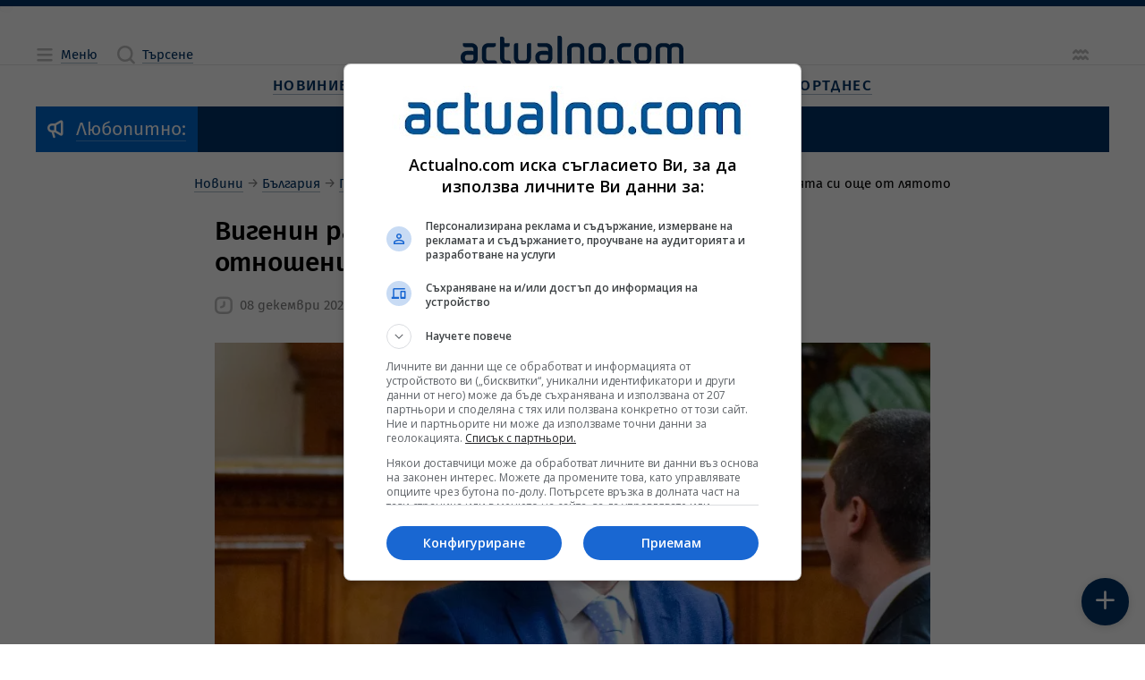

--- FILE ---
content_type: application/javascript
request_url: https://cdn.actualno.eu/actualno-new-dev/production/js/ads.js
body_size: 3442
content:
(()=>{"use strict";let e,t=window.location.href.toLowerCase(),o="",n=["cosmos","recipes","sciencelogy","climate","interest","music","scene","art","showbusiness","curious","health","horoscope","recipes","cars","football","tennis","basketball","volleyball","moresport","bgfootball","gardening","cinema"];const i=[[300,100],[300,50],[120,240],[300,75],[300,250],[250,250],[336,280],[180,150],[200,200],[336,280],[1,1]],a=["уби","смърт","труп","екзекуц","почин","буря","обес","изтез","атент","масакр","болка","мраз","теракт","терорист","джихад","фашист","нацист","секс","порно","порнограф","инцест","проституц","проститут","оргия","фетиш","самоуб","суицид","наркот","хероин","кокаин","амфет","метамф"],l=["смърт","кърв","насил","агрес","удар","побой","пребив","рани","мъч","жертв","заложн","вандал","терор","взрив","бомб","експлоз","детон","стрелб","оръж","пистол","карабин","автомат","снайпер","пушка","гранат","ракета","бомбарди","катастроф","авар","инцидент","произшеств","бедств","наводн","пожар","изгар","обруш","срут","земетр","трус","ураган","буря","щорм","циклон","лавин","епидем","пандем","токсич","замърсяв","омраз","расиз","ксенофоб","антисемит","дискримин","обид","унижен","хомофоб","екстрем","секс","сексуал","ерот","разврат","разгол","престъп","криминал","арест","задърж","корупц","подкуп","мафи","гангстер","измам","мошен","кражб","крад","обир","похищ","отвлич","рекет","съдеб","разследв","контрабанд","пране","дилър","банда","правител","депутат","политик","опозиц","коалиц","санкц","ofac","ембарг","парламент","режим","диктат","авторитар","войн","воен","конфликт","мобилиз","артилер","танк","фронт","окупац","бунт","метеж","миномет","гранатомет","пехот","щурм","офанзив","дрог","канаб","мариху","опиат","екстаз","депрес","паник","стресов","психоз","психиат","скандал","компромат","афера","обвин","разоблич","провал","вирус","зараз","огнищ","карантин","мутирал","щам"];!function(e){return n.some((t=>e.includes(t)))}(t)?googletag.cmd.push((function(){googletag.pubads().setTargeting("dfp_brand_safety",["1"])})):(window.googletag=window.googletag||{},window.googletag.cmd=window.googletag.cmd||[],googletag.cmd.push((function(){(function(){window.googletag=window.googletag||{cmd:[]};const e=(()=>{const e=document.querySelectorAll('script[type="application/ld+json"]');for(let t=0;t<e.length;t++)try{const o=JSON.parse(e[t].textContent);if("NewsArticle"===o["@type"])return{headline:o.headline||"",description:o.description||"",body:o.articleBody||""}}catch(e){}return{headline:"",description:"",body:""}})(),t=[e.headline,e.description,e.body].join(" "),o=String(t||"").toLowerCase().replace(/[^а-яa-z0-9\s]/gi," ").replace(/\s+/g," ").trim();let n=!0,i=null,c=0;if(o){const e=o.split(" ");e:for(let t=0;t<e.length;t++){const o=e[t];if(o)for(let e=0;e<a.length;e++){const t=a[e];if(0===o.indexOf(t)){n=!1,i=o;break e}}}if(n)e:for(let t=0;t<e.length;t++){const o=e[t];if(o)for(let e=0;e<l.length;e++){const t=l[e];if(0===o.indexOf(t)){if(c++,i||(i=o),c>=3){n=!1;break e}break}}}}window.brandSafe=n,window.brandSafeReason=i;const s=(window.location.pathname||"/").match(/news_(\d+)\.html/),r=s?s[1]:null;return window.googletag.cmd.push((()=>{googletag.pubads().setTargeting("dfp_brand_safety_v3",[n?"0":"1"]),r&&googletag.pubads().setTargeting("page_path",[r])})),n})()&&googletag.pubads().setTargeting("dfp_brand_safety",["0"])})));let c=[{id:"/128945922/Actualno.com/Category",selector:"",active:!1,type:"basic",sizes:i},{id:"/128945922/Actualno.com/Category//2",selector:"",active:!1,type:"basic",sizes:i},{id:"/128945922/Actualno.com/Category//3",selector:"",active:!1,type:"basic",sizes:i},{id:"/128945922/Actualno_new/InArticle//2",selector:"",active:!1,type:"article",sizes:i},{id:"/128945922/Actualno_new/InArticle//3",selector:"",active:!1,type:"article",sizes:i},{id:"/128945922/Actualno_new/InArticle//4",selector:"",active:!1,type:"article",sizes:i},{id:"/128945922/Actualno_new/InArticle//5",selector:"",active:!1,type:"article",sizes:i},{id:"/128945922/Actualno_new/InArticle//6",selector:"",active:!1,type:"article",sizes:i},{id:"/128945922/Actualno_new/InArticle//7",selector:"",active:!1,type:"article",sizes:i},{id:"/128945922/Actualno_new/InArticle//8",selector:"",active:!1,type:"article",sizes:i},{id:"/128945922/Actualno_new/InArticle//9",selector:"",active:!1,type:"article",sizes:i},{id:"/128945922/Actualno_new/InArticle//10",selector:"",active:!1,type:"article",sizes:i},{id:"/128945922/Actualno_new/InArticle//11",selector:"",active:!1,type:"article",sizes:i},{id:"/128945922/Actualno_new/infinite_scroll",selector:"",active:!1,type:"article",sizes:i},{id:"/128945922/Actualno_new/EndOfMainContent",selector:"online-help-box white_box",active:!1,type:"article_ua_end",sizes:[[300,100],[300,50],[120,240],[300,75],[300,250],[250,250],[336,280],[180,150],[200,200],[336,280],[300,600]]},{id:"/128945922/Actualno_new/UnderArticle",selector:"online-help-box white_box",active:!1,type:"article_ua",sizes:i},{id:"/128945922/Actualno_new/UnderArticle//2",selector:"three_col",active:!1,type:"article_ua",sizes:i}];const s=Object.freeze(new class AdsManager{constructor(){if(e)return e;e=this}#e(){const e=document.querySelector("[data-template]");if(!e)return this;let t=()=>this;return t="article"===e.dataset.template?this.#t.bind(this):this.#o.bind(this),t(e)}#o(){$A.log("defineBasicAds");const e=[];c.forEach((t=>{"basic"===t.type&&(t.active=!0,e.push(t.id))}));const t=[];o="/128945922/Actualno.com/Category",e.forEach((e=>{const o=document.createElement("div");o.id=e,t.push(o)}));const n=document.querySelectorAll(".a__base .a__wrp-general");if(1===n.length)c[2].active=!1,n[0].insertAdjacentHTML("beforebegin",t[0].outerHTML),n[0].insertAdjacentHTML("afterend",t[1].outerHTML);else if(n.length>3){n[0].insertAdjacentHTML("afterend",t[0].outerHTML);n[Math.floor((n.length-1)/2)].insertAdjacentHTML("afterend",t[1].outerHTML),n[n.length-1].insertAdjacentHTML("afterend",t[2].outerHTML)}return this}#t(e){if(!(e=document.querySelector(".a__body-text.a__body")))return this;$A.log("defineArticleAds"),o="gpt-megaboard";let t=[];c.forEach((e=>{"article"===e.type&&t.push(e.id)}));const n=e.querySelectorAll("p");if(!n.length)return this;let i=80,a=0,l=0;n.forEach(((e,o)=>{if(e.querySelectorAll("iframe").length>0&&$A.log("iframee found in paragraph:",o+1),0===o||1===o)return;const n=e.textContent.split(/\s+/).filter(Boolean).length;if(a+=n,a>i&&l<t.length){let o=document.createElement("div");o.className="a__google-banner-panel",o.style.maxWidth="336px",o.style.maxHeight="280px",o.style.margin="auto",o.style.marginBottom="10px",o.style.marginTop="10px",o.style.overflowY="hidden";let n=document.createElement("div");n.id=t[l],n.style.maxWidth="336px",n.style.maxHeight="280px",o.append(n);let s=o;e.insertAdjacentElement("afterend",s);const r=c.find((e=>e.id===t[l]));r?(r.active=!0,$A.log(`Set 'active' to true for ${t[l]}`)):$A.log("Object not found"),l++,i+=10,a=0}}));let s=document.querySelectorAll(".a__head-panel.a__head-space");t=[],c.forEach((e=>{"article_ua"===e.type&&(e.active=!0,t.push(e.id))})),c.forEach((e=>{"article_ua_end"===e.type&&(e.active=!0,t.push(e.id))}));const r=[];t.forEach((e=>{let t=document.createElement("div");t.className="a__google-banner-panel",t.style.maxWidth="336px",t.style.maxHeight="280px",t.style.margin="auto",t.style.marginBottom="10px",t.style.marginTop="10px",t.style.overflowY="hidden";const o=document.createElement("div");o.id=e,o.style.maxWidth="336px",o.style.maxHeight="280px",t.append(o),r.push(t)}));const d=document.getElementById("end-of-main-content");let g=document.createElement("div");g.className="a__google-banner-panel",g.id="a__google-banner-panel-density",g.style.maxWidth="336px",g.style.maxHeight="600px",g.style.margin="auto",g.style.marginBottom="10px",g.style.marginTop="10px",g.style.overflowY="hidden";const u=document.createElement("div");return u.id="/128945922/Actualno_new/EndOfMainContent",u.style.maxWidth="336px",u.style.maxHeight="600px",g.append(u),d&&d.insertAdjacentElement("afterend",g),s[0].insertAdjacentHTML("afterend",r[0].outerHTML),s[1].insertAdjacentHTML("afterend",r[1].outerHTML),this}#n(){return window.googletag=window.googletag||{},window.googletag.cmd=window.googletag.cmd||[],googletag.cmd.push((function(){let e=googletag.defineOutOfPageSlot("/128945922/Actualno.com/Anchor",googletag.enums.OutOfPageFormat.BOTTOM_ANCHOR);e&&e.addService(googletag.pubads()),c.filter((e=>e.active)).forEach((e=>{googletag.defineSlot(e.id,e.sizes,e.id).addService(googletag.pubads())}));const t=googletag.defineSlot("/128945922/Actualno.com/Megaboard_new",[[320,100],[728,90],[970,250]],"gpt-megaboard").addService(googletag.pubads()),o=googletag.sizeMapping().addSize([1024,768],[[970,250],[728,90]]).addSize([320,100],[300,250]).addSize([0,0],[]).build();t.defineSizeMapping(o),window.innerWidth>1e3&&googletag.defineSlot("/128945922/Actualno.com/970x250",[[970,250],[970,159],[1,1],[980,250],[980,300],[980,90]],"div-970-250").addService(googletag.pubads()),function(e){const t=document.cookie.split(";");for(let o=0;o<t.length;o++){const n=t[o].trim();if(n.startsWith(e+"="))return n.substring(e.length+1)}return null}("javascipy_triggered")||(googletag.defineOutOfPageSlot("/128945922/Actualno.com/OutOfPageStatic","out_of_page_dfp").addService(googletag.pubads()),function(e,t,o){const n=new Date;n.setTime(n.getTime()+60*o*60*1e3),document.cookie=`${e}=${t};expires=${n.toUTCString()};path=/`}("javascipy_triggered","true",24)),googletag.pubads().enableSingleRequest(),googletag.pubads().setCentering(!0),googletag.pubads().collapseEmptyDivs(),googletag.pubads().addEventListener("slotRenderEnded",(e=>{if("gpt_unit_/128945922/Actualno.com/Anchor_0"===e.slot.getSlotElementId()&&!e.isEmpty){const e=document.querySelector(".a__control-panel-toggle"),t=document.querySelector(".a__most-news-button");e&&(e.style.paddingBottom="135px"),t&&(t.style.bottom="140px")}"/128945922/Actualno.com/InArticle//2"===e.slot.getSlotElementId()&&6858266626===e.lineItemId&&function(){const e=document.getElementById("/128945922/Actualno.com/InArticle//2");if(e){const t=e.getElementsByTagName("iframe"),o=t.length;for(let e=0;e<o;e++){const o=t[e];o.contentWindow&&setTimeout((()=>{o.contentWindow.postMessage({type:"SPAG_CURRENT_URL",url:window.location.href},"*")}),200)}}}()})),googletag.enableServices(),googletag.display("gpt-megaboard")})),this}init(){return this.#e().#n()}});window.googletag=window.googletag||{},window.pbjs=window.pbjs||{},window.$A=window.$A||{},window.$A.queue=window.$A.queue||[],window.$A.queue.push((()=>{$A.managers.AdsManager=s.init(),$A.log("AdsManager is initialized.",{instance:$A.managers.AdsManager})}))})();